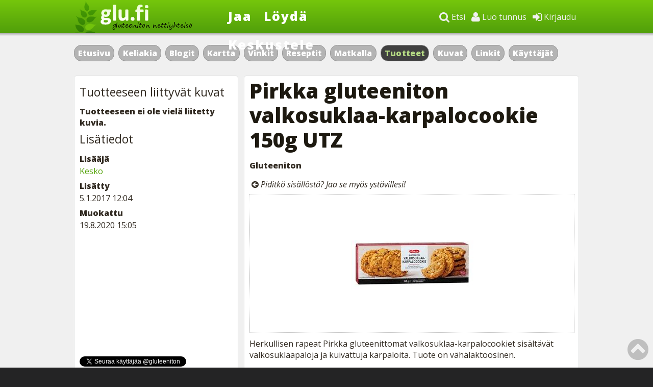

--- FILE ---
content_type: text/html; charset=ISO-8859-1
request_url: https://www.glu.fi/tuotteet/gluteeniton/Pirkka+gluteeniton+valkosuklaa-karpalocookie+150g+UTZ/1552/
body_size: 8235
content:
<!DOCTYPE HTML PUBLIC "-//W3C//DTD HTML 4.01 Transitional//EN" "https://www.w3.org/TR/html4/loose.dtd">
	<html lang="fi">
		<head>
			<!-- Google tag (gtag.js) -->
			<script async src="https://www.googletagmanager.com/gtag/js?id=G-CNLZDDFKCR"></script>
			<script>
				window.dataLayer = window.dataLayer || [];
				function gtag(){dataLayer.push(arguments);}
				gtag('js', new Date());
				gtag('config', 'G-CNLZDDFKCR');
			</script>
			<!-- TradeDoubler site verification 1593863 --> 		
			<meta http-equiv="content-type" content="text/html; charset=iso-8859-1">	
			<meta name="viewport" content="width=device-width, initial-scale=1">			
			<meta name="author" content="Glu.fi">						
			<meta name="robots" content="noarchive">
			<meta name="robots" content="noodp">			
			<meta name="copyright" content="Copyright (c) Glu.fi 2008-2026">
			<meta property="fb:pages" content="52469958173">
			<meta property="og:type" content="website">
			<meta property="og:title" content="Pirkka gluteeniton valkosuklaa-karpalocookie 150g UTZ - Glu.fi">
			<meta property="og:url" content="https://www.glu.fi/tuotteet/gluteeniton/Pirkka+gluteeniton+valkosuklaa-karpalocookie+150g+UTZ/1552/">
								
			<meta name="description" content="Herkullisen rapeat Pirkka gluteenittomat valkosuklaa-karpalocookiet sisältävät valkosuklaapaloja ja kuivattuja karpaloita. Tuote on vähälaktoosinen.">
			<meta property="og:description" content="Herkullisen rapeat Pirkka gluteenittomat valkosuklaa-karpalocookiet sisältävät valkosuklaapaloja ja kuivattuja karpaloita. Tuote on vähälaktoosinen.">
			<link rel="image_src" href="https://www.glu.fi/images/products/00/00/15/52/1552_full.jpg">
			<meta property="og:image" content="https://www.glu.fi/images/products/00/00/15/52/1552_full.jpg">
		
		  <link href="https://www.glu.fi/gfx/apple-touch-icon-152x152.png" rel="apple-touch-icon" sizes="152x152">
		
			<link rel="alternate" type="application/rss+xml" href="/feed.atom">			
			<link rel="shortcut icon" type="image/icon" href="https://www.glu.fi/favicon.ico">			
		<link rel="stylesheet" href="/inc/font-awesome/css/font-awesome.min.css">								
		<link rel="stylesheet" type="text/css" href="https://www.glu.fi/inc/style.css">
		<link href="https://fonts.googleapis.com/css?family=Open+Sans:400italic,400,800" rel="stylesheet" type="text/css">		
		<link href="https://fonts.googleapis.com/css?family=Scada:400italic,400,700" rel="stylesheet" type="text/css">	
		<script type="text/javascript" src="https://ajax.googleapis.com/ajax/libs/jquery/1.10.1/jquery.min.js"></script>    

			<title>Pirkka gluteeniton valkosuklaa-karpalocookie 150g UTZ - Glu.fi</title>
			<script src="https://www.glu.fi/inc/vote.js" language="javascript" type="text/javascript"></script>
			
			<!-- Go to www.addthis.com/dashboard to customize your tools -->
<script type="text/javascript" src="//s7.addthis.com/js/300/addthis_widget.js#pubid=ra-54401d2a0b079ff5" async></script>
			
				
<script type='text/javascript'>
var googletag = googletag || {};
googletag.cmd = googletag.cmd || [];
(function() {
var gads = document.createElement('script');
gads.async = true;
gads.type = 'text/javascript';
var useSSL = 'https:' == document.location.protocol;
gads.src = (useSSL ? 'https:' : 'http:') + 
'//www.googletagservices.com/tag/js/gpt.js';
var node = document.getElementsByTagName('script')[0];
node.parentNode.insertBefore(gads, node);
})();
</script>

<script type='text/javascript'>
googletag.cmd.push(function() {
googletag.pubads().enableSingleRequest();
googletag.pubads().collapseEmptyDivs(true);
googletag.enableServices();
});
</script>

		<script>	

    function expander(menuid) {
	if(menuid == 'login') {
	if(document.getElementById('login-form').style.display == 'block') {
		document.getElementById('login-form').style.display = 'none';
	} else {
		document.getElementById('dropdown-menu').style.display = 'none';	
		document.getElementById('search-form').style.display = 'none';
		document.getElementById('login-form').style.display = 'block';
	}
	} else if(menuid == 'search') {
	if(document.getElementById('search-form').style.display == 'block') {
		document.getElementById('search-form').style.display = 'none';
	} else {
		document.getElementById('dropdown-menu').style.display = 'none';	
		document.getElementById('login-form').style.display = 'none';
		document.getElementById('search-form').style.display = 'block';
		document.forms['search-form']['q'].value = 'Google täsmähaku';
	} 
	} else if(menuid == 'dropdown-menu') {
	if(document.getElementById('dropdown-menu').style.display == 'block') {
		document.getElementById('dropdown-menu').style.display = 'none';
	} else {
		document.getElementById('login-form').style.display = 'none';
		document.getElementById('search-form').style.display = 'none';
		document.getElementById('dropdown-menu').style.display = 'block';
	}	
	}
	};
	
	function clearText() {
		var x = document.forms['search-form']['q'].value;
		if (x == null || x == '') {
			return false;
		} else {
			document.forms['search-form']['q'].value = '';
		}
	};
</script>
		</head>
		<body>
<div id="header">	
		<div id="header-content">		
			<div id="logo">
				<a href="https://www.glu.fi"><img src="https://www.glu.fi/gfx/logo-hand.png"><div id="logo-text">
					Glu.fi - Gluteeniton nettiyhteisö
				</div>
				</a>
			</div>		
			<div id="main-links">
				<ul>
				<li><a href="https://www.glu.fi/jaa/">Jaa</a></li>
				<li><a href="https://www.glu.fi">Löydä</a></li>
				<li><a href="https://www.glu.fi/keskustelu/">Keskustele</a></li>
				</ul>
			</div>			
			<div id="login">
				<div id="login-wide">
				<ul>
					<li><a href="javascript:expander('login');"><span class="fa fa-sign-in fa-lg"></span> Kirjaudu</a></li>					
					<li><a href="https://www.glu.fi/rekisterointi/"><span class="fa fa-user fa-lg"></span> Luo tunnus</a></li>
				<li><a href="javascript:expander('search');"><span class="fa fa-search fa-lg"></span> Etsi</a></li>
				</ul>
				</div>
				<div id="login-small">
				<a href="javascript:expander('search');"><span class="fa fa-search fa-lg" style="margin-right: 25px;"></span> <a href="javascript:expander('dropdown-menu');"><span class="fa fa-bars fa-lg" style="margin-right: 10px;"></span></a>
				</div>
			</div>
		</div>
			<div id="header-shadow"></div>
			
			<div id="header-dropdown">
			<div id="login-form">
			<form action="https://www.glu.fi/kirjaudu/" method="post">
			<p><label>Sähköposti</label><br>
			<input type="text" name="email" class="input-field"></p>
			<p><label>Salasana</label><br>
			<input type="password" name="password" class="input-field"></p>
			<input type="hidden" name="url" value="https://www.glu.fi/tuotteet/gluteeniton/Pirkka+gluteeniton+valkosuklaa-karpalocookie+150g+UTZ/1552/">
			<input type="hidden" name="lang" value="fi">
			<p><input type="submit" value="Kirjaudu sisään" class="input-button"> <small><a href="https://www.glu.fi/uusi-salasana/">Unohditko salasanan?</a></small></p>
			</form>
			
			</div>
			<div id="search-form" style="width: 90%;">
			<script language="JavaScript" type="text/javascript">
function submitGlobalQuery() {
  window.location = 'https://www.glu.fi/haku/index.php?q='
    + encodeURIComponent(document.getElementById('global-query-input').value);
  return false;
}
</script>
			
			
			<p>
					<form action="https://www.glu.fi/haku/index.php" method="get" name="search-form" onsubmit="return submitGlobalQuery()">
					<div style="width: 100%; display: flex; justify-content: space-between;">
						<div style="width: 80%; padding-right: 25px;"><input id="global-query-input" type="text" name="q" class="input-field" value="Google täsmähaku" onclick="clearText();" style="width: 100%; height: 26px; font-size: 16px;">
						<input id="service" type="hidden" name="service" value="3">
						</div>
						<div style="width: 20%;">
						<input type="submit" name="submit" class="input-button" value="Hae" style="width: 100%; height: 40px; font-size: 16px;">
						<input type="hidden" name="ie" value="ISO-8859-1" />
						<input type="hidden" name="oe" value="iso-8859-1" />
						</div>
					</div>
					</form>
					</p>
			</div>
			<div id="dropdown-menu">
			<ul>
				<li class="mobile-navi"><a href="https://www.glu.fi/jaa/"><span class="fa fa-share"></span> Jaa</a></li>
				<li class="mobile-navi"><a href="https://www.glu.fi/keskustelu/"><span class="fa fa-comments"></span> Keskustele</a></li>
				<li class="tablet-navi"><a href="javascript:expander('search');"><span class="fa fa-search"></span> Etsi</a></li>
				<li><a href="https://www.glu.fi/rekisterointi/"><span class="fa fa-user"></span> Luo tunnus</a></li>
				<li style="margin-bottom: 10px;"><a href="javascript:expander('login');"><span class="fa fa-sign-in"></span> Kirjaudu</a></li>				
					<li><a href="https://www.glu.fi/keliakia/">Keliakia</a></li>
					<li><a href="https://www.glu.fi/blogit/">Blogit</a></li>				
					<li><a href="https://www.glu.fi/matkalla/">Matkalla</a></li>					
						
				<li><a href="https://www.glu.fi/kartta/">Kartta</a></li>				
				<li><a href="https://www.glu.fi/vinkit/reseptit/">Reseptit</a> | <a href="https://www.glu.fi/vinkit/">Vinkit</a></li>			
				<li><a href="https://www.glu.fi/tuotteet/">Tuotteet</a></li>				
				<li><a href="https://www.glu.fi/kuvat/">Kuvat</a></li>												
			</ul>
			</div>	
		</div>
	
	</div>
	<div id="background">
		<a name="pagetop"></a>
		<div id="buttons">
		<ul>
<li><a href="https://www.glu.fi">Etusivu</a></li><li class="small-view"><a href="https://www.glu.fi/keskustelu/">Keskustelu</a></li><li><a href="https://www.glu.fi/keliakia/">Keliakia</a></li><li><a href="https://www.glu.fi/blogit/">Blogit</a></li>		
<li><a href="https://www.glu.fi/kartta/">Kartta</a></li>		
		<li><a href="https://www.glu.fi/vinkit/">Vinkit</a></li>
		<li><a href="https://www.glu.fi/vinkit/reseptit/">Reseptit</a></li><li><a href="https://www.glu.fi/matkalla/">Matkalla</a></li>
		<li class="button"><a href="https://www.glu.fi/tuotteet/">Tuotteet</a></li>				
		<li><a href="https://www.glu.fi/kuvat/">Kuvat</a></li>				
		<li><a href="https://www.glu.fi/linkit/">Linkit</a></li>				
		<li><a href="https://www.glu.fi/profiilit/">Käyttäjät</a></li>
		</ul>		
		</div>

		<div id="banner">
<!-- Glu.fi_top -->
<div id="ad-top" style="margin-top: 10px;">
<script type='text/javascript'>
if($(window).width() >= 980) {
googletag.cmd.push(function() {
googletag.defineSlot('/115354152/Glu.fi_top', [[980, 90], [980, 120], [980, 240], [980, 400]], 'ad-top').addService(googletag.pubads());
googletag.display("ad-top");
});
}
</script>
</div>
<div id="ad-top-mobile">
<script type='text/javascript'>
if($(window).width() < 980) {
googletag.cmd.push(function() {
googletag.defineSlot('/115354152/Glu.fi_top', [[300, 100], [300, 150], [300, 250], [300, 300]], 'ad-top-mobile').addService(googletag.pubads());
googletag.display("ad-top-mobile");
});
}
</script>
</div>

		</div>
		
		
		<div id="container">		
			<div id="main">
		<h1>Pirkka gluteeniton valkosuklaa-karpalocookie 150g UTZ</h1><p style="margin-top: -5px;"><strong>Gluteeniton</strong></p>
<div style="width: 100%; margin-bottom: 10px; border: 0px solid red; overflow: hidden;"><div class="addthis_sharing_toolbox" style="float: left;"></div><div style="border: 0px solid red; float: left; margin: 8px 0 0 4px;"><span class="fa fa-arrow-circle-left"></span> <em><span class="wideshare">Piditkö sisällöstä? </span>Jaa <span class="wideshare">se myös</span> ystävillesi!</em></div></div>
<div style="width: 100%; border: 1px dotted #c0c0c0; #background-color: #f0f0f0; margin: 10px 0 10px 0;"><div style="text-align: center; padding: 10px;"><img src="https://www.glu.fi/images/products/00/00/15/52/1552_full.jpg" alt="Pirkka gluteeniton valkosuklaa-karpalocookie 150g UTZ" style="max-width: 100%;"></div></div>

<p>


Herkullisen rapeat Pirkka gluteenittomat valkosuklaa-karpalocookiet sisältävät valkosuklaapaloja ja kuivattuja karpaloita. Tuote on vähälaktoosinen.<p><strong>Sisältö</strong><br>Sokeri, jauhoseosvalmiste (riisijauho, keittobanaanijauho, inuliini, kananmunajauhe, kananmunanvalkuaisjauhe], kasvirasva (palmu), valkosuklaa [sokeri, täysmaitojauhe, kaakaovoi, emulgointiaine (auringonkukkalesitiini)], maissijauho, kuivattu karpalovalmsite [karpalo, sokeri, kasviöljy (auringonkukka)], tapiokatärkkelys, glukoosi-fruktoosisiirappi, luontaiset aromit (Bourbon-vanilja, karpalo), nostatusaineet (E503, E500), suola.</p><p>
	<script async src="//pagead2.googlesyndication.com/pagead/js/adsbygoogle.js"></script>
<!-- Glu.fi 300x100 -->
<ins class="adsbygoogle"
     style="display:inline-block;width:100%;height:100px"
     data-ad-client="ca-pub-1589720668078179"
     data-ad-slot="2351539410"></ins>
<script>
(adsbygoogle = window.adsbygoogle || []).push({});
</script></p><p><strong>Ravintosisältö</strong><br>Ravintosisältö per 100 g / 100 ml: energia 1993 kJ / 475 kcal, rasva 19 g (josta tyydyttynyttä 10 g), hiilihydraatit 72 g (josta sokereita 37 g), ravintokuitu 1 g, proteiini 2,8 g, suola 0,22 g, laktoosi 1 g</p><p><strong>Allergiainfo</strong><br>Saattaa sisältää pieniä määriä soijaa, pähkinää ja lupiinia. Vähälaktoosinen. Gluteeniton, alle 20 mg / 1 kg.</p>
<ul class="boxlist">
<li><strong>Valmistaja</strong><br> <a href="/tuotteet/index.php?producer=Pirkka">Pirkka</a></li><li><strong>Kotisivu</strong><br> <a href="http://www.k-ruoka.fi/" target="_blank">Avaa kotisivu</a></li><li><strong>Ostopaikka</strong><br>K-ruokakaupat</li><div class="box"><h3 style="padding-top: 15px;">Anna arvio tuotteelle</h3>
		
		<div style="margin-bottom: 20px;">
		<small class="unimportant">Kirjaudu sisään arvioidaksesi tämä tuote ja nähdäksesi sen tämänhetkisen arvion.</small></div></div></ul>
<div id="mobile-visible" style="display:block;clear:both;">
<ul class="buttons" style="overflow: hidden; margin-bottom: 20px;">
<li><a href="#sidebar-top">Tuotteeseen liittyvät kuvat</a></li>
</ul>
</div>

</p>

<div style="clear:both; margin: 7px 0 7px 0;"></div>
<div style="width: 100%; margin-bottom: 10px; border: 0px solid red; overflow: hidden;"><div class="addthis_sharing_toolbox" style="float: left;"></div><div style="border: 0px solid red; float: left; margin: 8px 0 0 4px;"><span class="fa fa-arrow-circle-left"></span> <em><span class="wideshare">Piditkö sisällöstä? </span>Jaa <span class="wideshare">se myös</span> ystävillesi!</em></div></div><p style="text-align: center; font-size: 18px; margin: 20px 0 20px 0; padding: 8px 0 8px 0; background-color: #F0F0F0;"><a href="https://www.glu.fi/rekisterointi/?utm_source=tuotteet&utm_medium=glufi&utm_campaign=rekisterointi">Tule mukaan keliaakikoiden omaan yhteisöön Glu.fi:hin &ndash; täysin ilmaiseksi!</a></p>
<h2 style="clear: both;">Kommentit</h2>
<p><strong>Ei vielä kommentteja. Jaa arvokas mielipiteesi ja kommentoi!</strong></p>
<a name="comment"></a>
<h2>Kommentoi</h2>
<div class="login_please"><h2 style="margin-top: 0;"><a href="#do_login"><span></span>Kirjaudu sisään</a></h2><p>Sinun tulee olla kirjautuneena, jotta voit kommentoida. Jos sinulla ei ole vielä omaa käyttäjätunnusta, ole hyvä ja <a href="/rekisterointi/">rekisteröidy</a>. Se on nopeaa ja <strong>ilmaista</strong>! Jos olet jo rekisteröitynyt, kirjaudu sisään oikean yläkulman valikosta.</p></div><div class="hr-line" style="margin-top: 20px;"></div>
<h2>Muita saman valmistajan tuotteita</h2>

<div><ul id="frontpage-log">

<li><p><span style="white-space: nowrap;"><h3 style="margin: 10px 0px 0px 0px;"><a href="https://www.glu.fi/tuotteet/gluteeniton/Pirkka+tumma+riisi+500g/2220/" ">Pirkka tumma riisi 500g</a></h3></span></p><p class="log-text">

<p style="margin-bottom: 5px;"><small>
Lisääjä <span style="white-space: nowrap;"><a href="https://www.glu.fi/profiilit/kayttaja/Kesko/">Kesko</a></span> &dash;
4.6.2021</small>
</p>

<div class="frontpage-image" style="background: url(https://www.glu.fi/images/products/00/00/22/20/2220_preview.jpg) no-repeat center; float: left; margin: 2px 10px 10px 0;"></div>

Pirkka tumma riisi on pitkäjyväistä ja käsitelty parboil-menetelmällä, jolloin se pysyy keitettäessä irtonaisena....<div class="hr-line" style="clear: both;"></div>
</p>

</li>

<li><p><span style="white-space: nowrap;"><h3 style="margin: 10px 0px 0px 0px;"><a href="https://www.glu.fi/tuotteet/gluteeniton/Pirkka+punajuurisalaatti+400+g/2148/" ">Pirkka punajuurisalaatti 400 g</a></h3></span></p><p class="log-text">

<p style="margin-bottom: 5px;"><small>
Lisääjä <span style="white-space: nowrap;"><a href="https://www.glu.fi/profiilit/kayttaja/Kesko/">Kesko</a></span> &dash;
10.3.2021</small>
</p>

<div class="frontpage-image" style="background: url(https://www.glu.fi/images/products/00/00/21/48/2148_preview.jpg) no-repeat center; float: left; margin: 2px 10px 10px 0;"></div>

Pirkka punajuurisalaatti sopii sellaisenaan lisäkesalaatiksi. Tuote on laktoositon ja gluteeniton.<div class="hr-line" style="clear: both;"></div>
</p>

</li>

<li><p><span style="white-space: nowrap;"><h3 style="margin: 10px 0px 0px 0px;"><a href="https://www.glu.fi/tuotteet/gluteeniton/Pirkka+broilerpy%F6rykk%E4+400g/2139/" ">Pirkka broilerpyörykkä 400g</a></h3></span></p><p class="log-text">

<p style="margin-bottom: 5px;"><small>
Lisääjä <span style="white-space: nowrap;"><a href="https://www.glu.fi/profiilit/kayttaja/Kesko/">Kesko</a></span> &dash;
10.3.2021</small>
</p>

<div class="frontpage-image" style="background: url(https://www.glu.fi/images/products/00/00/21/39/2139_preview.jpg) no-repeat center; float: left; margin: 2px 10px 10px 0;"></div>

Pirkka broilerpyörykät on perinteisesti maustettuja pyöryköitä. Ne ovat herkullisia currykastikkeen ja riisin kanssa tai...<div class="hr-line" style="clear: both;"></div>
</p>

</li>

<li><p><span style="white-space: nowrap;"><h3 style="margin: 10px 0px 0px 0px;"><a href="https://www.glu.fi/tuotteet/gluteeniton/Pirkka+Parhaat+lasinuudeli+100g/2209/" ">Pirkka Parhaat lasinuudeli 100g</a></h3></span></p><p class="log-text">

<p style="margin-bottom: 5px;"><small>
Lisääjä <span style="white-space: nowrap;"><a href="https://www.glu.fi/profiilit/kayttaja/Kesko/">Kesko</a></span> &dash;
3.6.2021</small>
</p>

<div class="frontpage-image" style="background: url(https://www.glu.fi/images/products/00/00/22/09/2209_preview.jpg) no-repeat center; float: left; margin: 2px 10px 10px 0;"></div>

<div class="hr-line" style="clear: both;"></div>
</p>

</li>

<li><p><span style="white-space: nowrap;"><h3 style="margin: 10px 0px 0px 0px;"><a href="https://www.glu.fi/tuotteet/gluteeniton/Pirkka+original+maalaisperunalastu+200g/2205/" ">Pirkka original maalaisperunalastu 200g</a></h3></span></p><p class="log-text">

<p style="margin-bottom: 5px;"><small>
Lisääjä <span style="white-space: nowrap;"><a href="https://www.glu.fi/profiilit/kayttaja/Kesko/">Kesko</a></span> &dash;
3.6.2021</small>
</p>

<div class="frontpage-image" style="background: url(https://www.glu.fi/images/products/00/00/22/05/2205_preview.jpg) no-repeat center; float: left; margin: 2px 10px 10px 0;"></div>

Pirkka maalaisperunalastut ovat herkullisen rapeita kuorellisia perunalastuja. Ne sopivat syötäväksi sellaisenaan tai...<div class="hr-line" style="clear: both;"></div>
</p>

</li>

<li><p><span style="white-space: nowrap;"><h3 style="margin: 10px 0px 0px 0px;"><a href="https://www.glu.fi/tuotteet/gluteeniton/Pirkka+maksalaatikko+400+g/2141/" ">Pirkka maksalaatikko 400 g</a></h3></span></p><p class="log-text">

<p style="margin-bottom: 5px;"><small>
Lisääjä <span style="white-space: nowrap;"><a href="https://www.glu.fi/profiilit/kayttaja/Kesko/">Kesko</a></span> &dash;
10.3.2021</small>
</p>

<div class="frontpage-image" style="background: url(https://www.glu.fi/images/products/00/00/21/41/2141_preview.jpg) no-repeat center; float: left; margin: 2px 10px 10px 0;"></div>

Perinteisesti siirapilla ja rusinoilla maustettu maksalaatikko. Lisäkkeenä maistuu puolukkahillo, paistettu sipuli ja...<div class="hr-line" style="clear: both;"></div>
</p>

</li>

<li><p><span style="white-space: nowrap;"><h3 style="margin: 10px 0px 0px 0px;"><a href="https://www.glu.fi/tuotteet/gluteeniton/Pirkka+maissikakku+barbecue+120g+gluteeniton/2054/" ">Pirkka maissikakku barbecue 120g gluteeniton</a></h3></span></p><p class="log-text">

<p style="margin-bottom: 5px;"><small>
Lisääjä <span style="white-space: nowrap;"><a href="https://www.glu.fi/profiilit/kayttaja/Kesko/">Kesko</a></span> &dash;
19.8.2020</small>
</p>

<div class="frontpage-image" style="background: url(https://www.glu.fi/images/products/00/00/20/54/2054_preview.jpg) no-repeat center; float: left; margin: 2px 10px 10px 0;"></div>

Pirkka maissikakut ovat herkullisen rapeita ja ihastuttavat useissa eri mauissa. Ne ovat maukkaita sellaisenaan tai...<div class="hr-line" style="clear: both;"></div>
</p>

</li>

<li><p><span style="white-space: nowrap;"><h3 style="margin: 10px 0px 0px 0px;"><a href="https://www.glu.fi/tuotteet/gluteeniton/Pirkka+kanafondi+180ml/2156/" ">Pirkka kanafondi 180ml</a></h3></span></p><p class="log-text">

<p style="margin-bottom: 5px;"><small>
Lisääjä <span style="white-space: nowrap;"><a href="https://www.glu.fi/profiilit/kayttaja/Kesko/">Kesko</a></span> &dash;
11.3.2021</small>
</p>

<div class="frontpage-image" style="background: url(https://www.glu.fi/images/products/00/00/21/56/2156_preview.jpg) no-repeat center; float: left; margin: 2px 10px 10px 0;"></div>

<div class="hr-line" style="clear: both;"></div>
</p>

</li>

<li><p><span style="white-space: nowrap;"><h3 style="margin: 10px 0px 0px 0px;"><a href="https://www.glu.fi/tuotteet/gluteeniton/Pirkka+gluteeniton+kaurasyd%E4n+4kpl200g/1746/" ">Pirkka gluteeniton kaurasydän 4kpl/200g</a></h3></span></p><p class="log-text">

<p style="margin-bottom: 5px;"><small>
Lisääjä <span style="white-space: nowrap;"><a href="https://www.glu.fi/profiilit/kayttaja/Kesko/">Kesko</a></span> &dash;
26.10.2017</small>
</p>

<div class="frontpage-image" style="background: url(https://www.glu.fi/images/products/00/00/17/46/1746_preview.jpg) no-repeat center; float: left; margin: 2px 10px 10px 0;"></div>

Pirkka gluteeniton kaurasydän on kypsä kauraleipäpala, jonka viljaraaka-aineesta 100 % on suomalaista gluteenitonta...<div class="hr-line" style="clear: both;"></div>
</p>

</li>

<li><p><span style="white-space: nowrap;"><h3 style="margin: 10px 0px 0px 0px;"><a href="https://www.glu.fi/tuotteet/gluteeniton/Pirkka+Parhaat+ohut+luomumaissikakku+amarantti++rosmariini+150g/2051/" ">Pirkka Parhaat ohut luomumaissikakku amarantti & rosmariini 150g</a></h3></span></p><p class="log-text">

<p style="margin-bottom: 5px;"><small>
Lisääjä <span style="white-space: nowrap;"><a href="https://www.glu.fi/profiilit/kayttaja/Kesko/">Kesko</a></span> &dash;
19.8.2020</small>
</p>

<div class="frontpage-image" style="background: url(https://www.glu.fi/images/products/00/00/20/51/2051_preview.jpg) no-repeat center; float: left; margin: 2px 10px 10px 0;"></div>

Pirkka Parhaat luomumaissikakut ovat erityisen ohuita ja herkullisen rapeita. Aromikkaan rosmariinisessa...<div class="hr-line" style="clear: both;"></div>
</p>

</li>

</ul>
</div>

						<p style="margin-top: 10px;" class="gluten-warning"><small>Huomaa, että kuka tahansa voi lisätä palveluun millaista sisältöä tahansa. Myöskään kaikki mainoksissa olevat tuotteet eivät ole gluteenittomia. Ylläpitäjä ei voi vastata sisällön oikeellisuudesta ja olet aina itse vastuussa siitä mitä suuhusi laitat. Jos huomaat ilkivaltaa tai gluteenipitoisia sisältöjä, <a href="https://www.glu.fi/palaute/index.php">ilmoita siitä ylläpitäjälle.</a></small></p>
					</div>
					
					<div id="left">
					
					<div class="box">
										<a name="sidebar-top"></a>

					<div style="width: 300px; margin-bottom: 10px;">

					
					<!-- Glu.fi_top -->
<div id="ad-sidebar-top">
<script type='text/javascript'>
googletag.cmd.push(function() {
googletag.defineSlot('/115354152/Glu.fi_sidebar_top', [[300, 250]], 'ad-sidebar-top').addService(googletag.pubads());
googletag.display("ad-sidebar-top");
});
</script>
</div>
</div>
					</div>
					<div class="box"><h3>Tuotteeseen liittyvät kuvat</h3><p><strong>Tuotteeseen ei ole vielä liitetty kuvia.</strong></p></div><div class="box">
<h3>Lisätiedot</h3>
<ul class="boxlist">
<li><strong>Lisääjä</strong><br/><span style="white-space: nowrap;"><a href="https://www.glu.fi/profiilit/kayttaja/Kesko/">Kesko</a></span></li><li><strong>Lisätty</strong><br/>5.1.2017 12:04</li><li><strong>Muokattu</strong><br/>19.8.2020 15:05</li></ul>
</div>
<script>window.twttr = (function(d, s, id) {
  var js, fjs = d.getElementsByTagName(s)[0],
    t = window.twttr || {};
  if (d.getElementById(id)) return t;
  js = d.createElement(s);
  js.id = id;
  js.src = "https://platform.twitter.com/widgets.js";
  fjs.parentNode.insertBefore(js, fjs);
 
  t._e = [];
  t.ready = function(f) {
    t._e.push(f);
  };
 
  return t;
}(document, "script", "twitter-wjs"));</script>


<div class="box">
<iframe src="//www.facebook.com/plugins/likebox.php?href=https%3A%2F%2Fwww.facebook.com%2Fgluteeniton&amp;width=300&amp;height=220&amp;colorscheme=light&amp;show_faces=true&amp;border_color=lightgray&amp;stream=false&amp;header=false&amp;appId=247103751992260" scrolling="no" frameborder="0" style="border:none; overflow:hidden; width:300px; height:220px;"></iframe>
<p style="margin: 10px 0 0 0;">
<a class="twitter-follow-button"
  href="https://twitter.com/gluteeniton">
</a>
</p>
</div>
</div>

<div style="width: 320px; float: left;">
<div class="my-sticky-element">
<!-- Glu.fi_bottom -->
<div id="ad-sidebar-bottom">
<script type='text/javascript'>
googletag.cmd.push(function() {
googletag.defineSlot('/115354152/Glu.fi_sidebar_bottom', [[300, 250]], 'ad-sidebar-bottom').addService(googletag.pubads());
googletag.display("ad-sidebar-bottom");
});
</script>
</div>
</div>
</div>



<script type='text/javascript'>//<![CDATA[ 
$(window).load(function(){
//store the element
var cached = $('.my-sticky-element');
var ended = $('.gluten-warning');

//store the initial position of the element
var vTop = cached.offset().top - parseFloat(cached.css('margin-top').replace(/auto/, 0));
var vBottom = ended.offset().top - parseFloat(ended.css('margin-top').replace(/auto/, 0));

  $(window).scroll(function (event) {
    // what the y position of the scroll is
    var y = $(this).scrollTop()+70;

    // whether that's below the form
    if (y >= vTop && y < (vBottom-130)) {
      // if so, ad the fixed class
      cached.addClass('stuck');
    } else {
      // otherwise remove it
      cached.removeClass('stuck');
    }
  });
});//]]>  

</script>
 
				<p style="clear: both;"></p>

						</div>
		</div>		

		</div>
		
	<div id="line"></div>
	
	<div id="footer1">
		<div id="footer1-content">
		<div class="footer-block">
		<h2>Uusimmat keskustelut</h2>
		<ul class="footer-list"><li><a href="https://www.glu.fi/keskustelu/aihe/Porokyl%E4n+saaristolaisleip%E4/3126/">Porokylän saaristolaisleipä</a></li><li><a href="https://www.glu.fi/keskustelu/aihe/K+Gluteenittomien+tuotteiden+kysynt%E4+kasvussa/2077/">K: Gluteenittomien tuotteiden kysyntä...</a></li><li><a href="https://www.glu.fi/keskustelu/aihe/Tapahtui+hotellissa/2076/">Tapahtui hotellissa</a></li><li><a href="https://www.glu.fi/keskustelu/aihe/Keliakiaverikoe+kehittyy/2075/">Keliakiaverikoe kehittyy</a></li><li><a href="https://www.glu.fi/keskustelu/aihe/Rldoksella/2074/">Rldoksella</a></li><li><a href="https://www.glu.fi/keskustelu/aihe/N%E4kyyk%F6+ihokeliakia+suoliston+koepaloissa/2073/">Näkyykö ihokeliakia suoliston...</a></li><li><a href="https://www.glu.fi/keskustelu/aihe/Gluteenitonta+Tallinnassa/20/">Gluteenitonta Tallinnassa?</a></li><li><a href="https://www.glu.fi/keskustelu/aihe/Gluteenittomia+valmiita+lettuja/2072/">Gluteenittomia valmiita lettuja?</a></li><li><a href="https://www.glu.fi/keskustelu/aihe/Albania+/2026/">Albania</a></li><li><a href="https://www.glu.fi/keskustelu/aihe/Gluteeniton+self-catering+Las+Palmasissa/2071/">Gluteeniton self-catering Las Palmasissa</a></li>
		</ul>
		</div>
		<div class="footer-block">
		<h2>Uusimmat vinkit</h2>
		<ul class="footer-list"><li><a href="https://www.glu.fi/vinkit/gluteeniton/Satama+Bar++Bistro+ja+gluteeniton+juustolautanen/1655/">Satama Bar &amp; Bistro ja gluteeniton...</a></li><li><a href="https://www.glu.fi/vinkit/gluteeniton/Rovaniemen+paras+gluteeniton+ruokakauppa/1654/">Rovaniemen paras gluteeniton ruokakauppa</a></li><li><a href="https://www.glu.fi/vinkit/gluteeniton/Turun+paras+gluteeniton+ruokakauppa/1653/">Turun paras gluteeniton ruokakauppa</a></li><li><a href="https://www.glu.fi/vinkit/gluteeniton/Vantaan+paras+gluteeniton+ruokakauppa/1652/">Vantaan paras gluteeniton ruokakauppa</a></li><li><a href="https://www.glu.fi/vinkit/gluteeniton/Porin+paras+gluteeniton+ruokakauppa/1651/">Porin paras gluteeniton ruokakauppa</a></li><li><a href="https://www.glu.fi/vinkit/gluteeniton/Lahden+paras+gluteeniton+ruokakauppa/1650/">Lahden paras gluteeniton ruokakauppa</a></li><li><a href="https://www.glu.fi/vinkit/gluteeniton/Kuopion+paras+gluteeniton+ruokakauppa/1649/">Kuopion paras gluteeniton ruokakauppa</a></li><li><a href="https://www.glu.fi/vinkit/gluteeniton/Oulun+paras+gluteeniton+ruokakauppa/1648/">Oulun paras gluteeniton ruokakauppa</a></li><li><a href="https://www.glu.fi/vinkit/gluteeniton/Joensuun+paras+gluteeniton+ruokakauppa/1647/">Joensuun paras gluteeniton ruokakauppa</a></li><li><a href="https://www.glu.fi/vinkit/gluteeniton/Vaasan+paras+gluteeniton+ruokakauppa/1646/">Vaasan paras gluteeniton ruokakauppa</a></li>
		</ul>		
		</div>		
		<div class="footer-block">
		<h2>Uusimmat kommentit</h2>
		<ul class="footer-list"><li><a href=""><a href="https://www.glu.fi/kuvat/gluteeniton/Breton+gluteenittomia+yrtti-ja+valkosipulikeksej%E4/1769/">Voin suositella näitä yrtti-ja...</a></a></li><li><a href=""><a href="https://www.glu.fi/tuotteet/gluteeniton/Kauraleipomo+Kakra+Kauras%E4mpyl%E4/2294/">Kauraleipomo Kakran tuotteissa on...</a></a></li><li><a href=""><a href="https://www.glu.fi/kuvat/gluteeniton/Niin+ne+Semperin+pakkaukset+muuttuvat+Sch%E4rin+v%E4reihin./1766/">Jos joltain mennyt ohi...</a></a></li><li><a href=""><a href="https://www.glu.fi/tuotteet/gluteeniton/Bauckhof+Gluteeniton+maailma+luomu+brownies-jauho+400+g/1181/">Hei, saako tätä tuotetta jostain vielä?...</a></a></li><li><a href=""></a></li><li><a href=""><a href="https://www.glu.fi/tuotteet/gluteeniton/Helsingin+Mylly+Oy+Myll%E4rin+Gluteeniton+Lettu-+ja+Vohvelijauho+250+g/2428/">Oikein hyvät letut, helppokäyttöinen!...</a></a></li><li><a href=""><a href="https://www.glu.fi/tuotteet/gluteeniton/Fazer+Gluteeniton+Omar-munkki+2kpl++230g/2418/">Tätä en ole vieläkään löytänyt mistään...</a></a></li><li><a href=""><a href="https://www.glu.fi/tuotteet/gluteeniton//2259/">Surkea tuote. Erittäin...</a></a></li><li><a href=""><a href="https://www.glu.fi/kuvat/gluteeniton/Gluteenittomia+viinereit%E4+Branderin+gluteenittomalla+voitaikinalla.+Kuvan+jakoi+Meeri+Gluteeniton-Facebook-ryhm%E4ss%E4./1755/">Tutustu tarkemmin...</a></a></li><li><a href=""><a href="https://www.glu.fi/kuvat/gluteeniton/Espresso+Housen+gluteeniton+ja+vegaaninen+patonki.+T%E4ytt%E4v%E4t+tuotteen+tilauksesta+pakastepatongista./1753/">Kuvasta kiitos Glu.fin seuraajalle.</a></a></li>
		</ul>		
		</div>
		</div>
	</div>
	<div id="footer2">
		<div id="footer2-content">		
		<small>&copy;2026 Glu.fi<br/>
		<a href="https://www.glu.fi/info/">Tietoa palvelusta</a> &dash; <a href="https://www.glu.fi/uutiset/">Uutiset</a> &dash; <a href="https://www.glu.fi/info/kayttoehdot.php">Käyttöehdot</a> &dash; <a href="https://www.glu.fi/info/kerrokaverille.php">Kerro kaverille</a> &dash; <a href="https://www.glu.fi/ohjeet/">Ohjeet ja säännöt</a> &dash; <a href="https://www.glu.fi/lang.php?lang=en">In english</a> &dash; <a href="https://www.glu.fi/palaute/index.php">Lähetä palautetta</a> &ndash; <a href="https://arjentasapaino.fi/parhaat-energiansaastovinkit-top10/" target="_blank">Sähkönsäästö</a> &dash; Made &#10084; Helsinki &dash; 0,02s</small>	

	</div>
	<div style="position: fixed; bottom: 10px; right: 10px; opacity: 0.8; width: 40px;"><a href="#pagetop" style="color: #b4b4b4;"><span class="fa fa-chevron-circle-up fa-3x"></span></a></div>

	
	</body>
</html>


--- FILE ---
content_type: text/html; charset=utf-8
request_url: https://www.google.com/recaptcha/api2/aframe
body_size: 265
content:
<!DOCTYPE HTML><html><head><meta http-equiv="content-type" content="text/html; charset=UTF-8"></head><body><script nonce="NbgO_IKcUu9KZ-xYtoe-7g">/** Anti-fraud and anti-abuse applications only. See google.com/recaptcha */ try{var clients={'sodar':'https://pagead2.googlesyndication.com/pagead/sodar?'};window.addEventListener("message",function(a){try{if(a.source===window.parent){var b=JSON.parse(a.data);var c=clients[b['id']];if(c){var d=document.createElement('img');d.src=c+b['params']+'&rc='+(localStorage.getItem("rc::a")?sessionStorage.getItem("rc::b"):"");window.document.body.appendChild(d);sessionStorage.setItem("rc::e",parseInt(sessionStorage.getItem("rc::e")||0)+1);localStorage.setItem("rc::h",'1769221087072');}}}catch(b){}});window.parent.postMessage("_grecaptcha_ready", "*");}catch(b){}</script></body></html>

--- FILE ---
content_type: application/x-javascript; charset=ISO-8859-1
request_url: https://www.glu.fi/inc/vote.js
body_size: -8
content:
function star(s) {
	for(n = 1; n <= 5; n++) {
		if(n <= s) {
			document.getElementById('star_' + n).src = 'https://www.glu.fi/gfx/star.png';
		} else {
			document.getElementById('star_' + n).src = 'https://www.glu.fi/gfx/star_empty_disabled.png';
		}
	}
	
	if(s == 1) {
		var text = 'Huono';
	} else if(s == 2) {
		var text = 'Ei hyvä';
	} else if(s == 3) {
		var text = 'Ei huono';
	} else if(s == 4) {
		var text = 'Hyvä';
	} else if(s == 5) {
		var text = 'Legenda';
	}
	
	var rt1 = document.createElement('span');
	rt1.setAttribute('id', 'rating_text');
	rt1.appendChild(document.createTextNode(text));
	var rt2 = document.getElementById('rating_text');
	var parentDiv = rt2.parentNode;
	parentDiv.replaceChild(rt1,rt2);

}

function clear_stars(s) {
	for(n = 1; n <= 5; n++) {
		document.getElementById('star_' + n).src = 'https://www.glu.fi/gfx/star_empty_disabled.png';
	}
	
	var rt1 = document.createElement('span');
	rt1.setAttribute('id', 'rating_text');
	
	rt1.appendChild(document.createTextNode('Arvostele'));
	var rt2 = document.getElementById('rating_text');
	var parentDiv = rt2.parentNode;
	parentDiv.replaceChild(rt1,rt2);
}